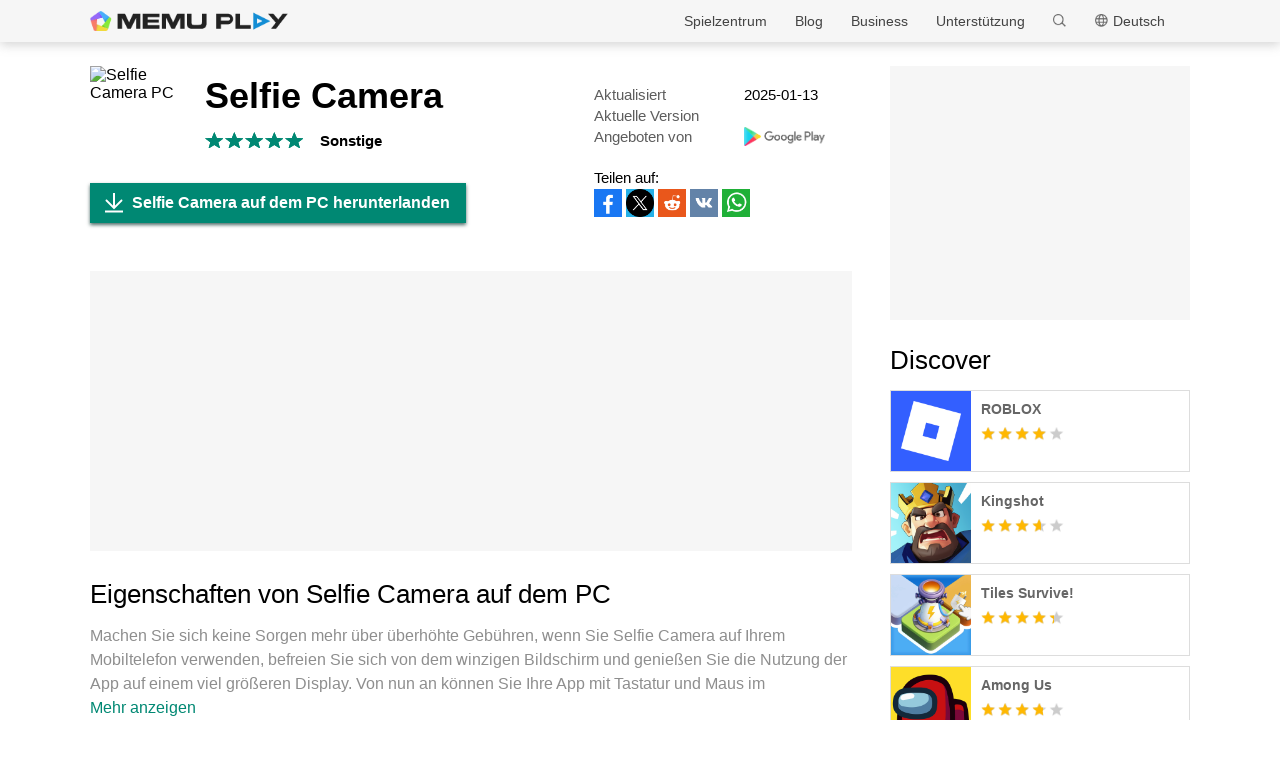

--- FILE ---
content_type: text/html; charset=utf-8
request_url: https://www.memuplay.com/de/how-to-play-com.asdf.selfiecamera-on-pc.html
body_size: 16327
content:
<!DOCTYPE html>
<html lang="de">
<head>
    <meta charset="UTF-8">
    <meta name="viewport" content="width=device-width, initial-scale=1.0, maximum-scale=1.0, user-scalable=0">
    <title>Selfie Camera auf PC herunterladen mit MEmu</title>
    <!--keyword-->
    <meta name="keywords" content="com.asdf.selfiecamera,spiele Selfie Camera am pc,Selfie Camera PC-Version"/>
    <!--description-->
    <meta name="description" content="Laden Sie Play Selfie Camera auf dem PC mit MEmu Android Emulator. Viel Spaß beim Spielen auf großmundieren. "/>
    <meta property="og:locale" content="de_DE" />
    <meta property="og:type" content="website">
    <meta property="og:title" content="Selfie Camera auf PC herunterladen mit MEmu" />
    <meta property="og:description" content="Laden Sie Play Selfie Camera auf dem PC mit MEmu Android Emulator. Viel Spaß beim Spielen auf großmundieren. " />
    <meta property="og:url" content="https://www.memuplay.com/de/how-to-use-com.asdf.selfiecamera-on-pc.html" />
    <meta property="og:site_name" content="Memu Android Emulator" />
    <meta property="og:image" content="" />

    <meta property="twitter:card" content="summary" />
    <meta property="twitter:site" content="@Microvirt">
    <meta property="twitter:title" content="Selfie Camera auf PC herunterladen mit MEmu" />
    <meta property="twitter:description" content="Laden Sie Play Selfie Camera auf dem PC mit MEmu Android Emulator. Viel Spaß beim Spielen auf großmundieren. " />
    <meta property="twitter:url" content="https://www.memuplay.com/de/how-to-use-com.asdf.selfiecamera-on-pc.html" />
    <meta property="twitter:image" content="" />

    <meta name="YahooSeeker" content="Index,Follow" />
    <meta name="Googlebot" content="Index,Follow" />
    <meta name="allow-search" content="Yes" />
    <meta name="robots" content="all, index, follow" />
    <link rel="canonical" href="https://www.memuplay.com/de/how-to-use-com.asdf.selfiecamera-on-pc.html"/>
    <link rel="icon" href="/home/Public/img/shortlogo.png" >
    <link rel="stylesheet" href="/home/Public/css/public.css">
    <link rel="stylesheet" href="/home/Public/css/swiper-3.4.2.min.css">
    <link rel="stylesheet" href="/home/Public/css/napps.css">
        <script>
        (function(doc,win){
            var docEl=doc.documentElement,
                resizeEvt='orientationchange' in window ? 'orientationchange' : 'resize',
                recalc=function(){
                    var clientWidth = docEl.clientWidth;
                    if(!clientWidth) return;
                    if(clientWidth<740){
                        docEl.style.fontSize=100* (clientWidth / 750) + 'px';
                    }else{
                        docEl.removeAttribute('style')
                    }
                };
            if (!doc.addEventListener) return;
            win.addEventListener(resizeEvt,recalc,false);
            doc.addEventListener('DOMContentLoaded',recalc,false);
        })(document,window)
    </script>
    <script type="application/ld+json">
        {
            "@context": "https://schema.org",
            "@type": "FAQPage",
            "mainEntity": [{
                "@type": "Question",
                "name": "Wie verwende ich Selfie Camera auf dem PC?",
                "acceptedAnswer": {
                    "@type": "Answer",
                    "text": "\u003cp\u003eUse Selfie Camera on PC by following steps:\u003c/p\u003e
    \u003cul\u003e
    \u003cli\u003eDownload MEmu, then install and launch it\u003c/li\u003e
    \u003cli\u003eLogin to Google Play Store, install the app\u003c/li\u003e
    \u003cli\u003eEnjoy using the app on PC with MEmu\u003c/li\u003e
    \u003c/ul\u003e"
                }
            }, {
                "@type": "Question",
                "name": "Was sind die Mindestsystemanforderungen, um Selfie Camera auf dem PC auszuführen?",
                "acceptedAnswer": {
                    "@type": "Answer",
                    "text": "\u003cul\u003e
    \u003cli\u003eIntel or AMD Processor\u003c/li\u003e
    \u003cli\u003eMicrosoft Windows 7 and above\u003c/li\u003e
    \u003cli\u003e2GB of memory\u003c/li\u003e
    \u003cli\u003e5GB of free disk space\u003c/li\u003e
    \u003cli\u003eHardware Virtualization Technology\u003c/li\u003e
    \u003c/ul\u003e"
                }
            }]
        }
    </script>
    <script type="application/ld+json">
        {
            "@context": "https://schema.org",
            "@type": "BreadcrumbList",
            "itemListElement": [{
                "@type": "ListItem",
                "position": 1,
                "name": "Startseite",
                "item": "https://www.memuplay.com/de/"
            }, {
                "@type": "ListItem",
                "position": 2,
                "name": "Spielzentrum",
                "item": "https://www.memuplay.com/de/games"
            }, {
                "@type": "ListItem",
                "position": 3,
                "name": "Sonstige",
                "item": "https://www.memuplay.com/de/category/others_others"
            }, {
                "@type": "ListItem",
                "position": 4,
                "name": "Selfie Camera",
                "item": "https://www.memuplay.com/de/how-to-use-com.asdf.selfiecamera-on-pc.html"
            }]
        }
    </script>
    <!-- Global site tag (gtag.js) - Google Analytics -->
    <script async src="https://www.googletagmanager.com/gtag/js?id=UA-75186244-1"></script>
    <script>
        window.dataLayer = window.dataLayer || [];
        function gtag(){dataLayer.push(arguments);}
        gtag('js', new Date());

        gtag('config', 'UA-75186244-1');
    </script>
    <script async src="https://securepubads.g.doubleclick.net/tag/js/gpt.js"></script>
        <script async src="https://pagead2.googlesyndication.com/pagead/js/adsbygoogle.js"></script></head>
<body>
                    <div class="header no-shot">
            <div class="app-background"></div>
            <div class="nav-con not-first light">            <div class="nav margin">
                <h1 class="nav-logo logo-en">
                    <a href="https://www.memuplay.com/de/" title="MEmu">MEmu</a>
                </h1>
                <div class="nav-list">
                    <div class="nav-list-icon">
                        Deutsch<i></i>
                        <ul class="more-language">
                            <li style="cursor: pointer;">
                                        <a href="https://www.memuplay.com/how-to-use-com.asdf.selfiecamera-on-pc.html" data-lang="en">English</a>
                                    </li><li style="cursor: pointer;">
                                        <a href="https://www.memuplay.com/ar/how-to-use-com.asdf.selfiecamera-on-pc.html" data-lang="ar">العَرَبِيَّة</a>
                                    </li><li style="cursor: pointer;">
                                        <a href="https://www.memuplay.com/fr/how-to-use-com.asdf.selfiecamera-on-pc.html" data-lang="fr">Français</a>
                                    </li><li style="cursor: pointer;">
                                        <a href="https://www.memuplay.com/it/how-to-use-com.asdf.selfiecamera-on-pc.html" data-lang="it">Italiano</a>
                                    </li>                        </ul>
                    </div>
                    <div class="nav-search">
                        <div class="input-con">
                            <input type="text" autofocus="autofocus">
                        </div>
                        <ul></ul>
                        <i></i>
                    </div>
                    <div class="nav-list-icon cate-hover">
                        <a href="https://www.memuplay.com/de/support.html" target="_blank" class="nav-list-link">Unterstützung</a>
                        <ul class="more-language">
                            <li><a href="https://www.memuplay.com/de/support.html?cate=50" title="Grundkenntnisse" target="_blank">Grundkenntnisse</a></li>
                            <li><a href="https://www.memuplay.com/de/support.html?cate=52" title="Leitfaden für Fortgeschrittene" target="_blank">Leitfaden für Fortgeschrittene</a></li>
                            <li><a href="https://www.memuplay.com/de/support.html?cate=54" title="Installation & Start" target="_blank">Installation & Start</a></li>
                            <li><a href="https://www.memuplay.com/de/support.html?cate=60" title="Grafik und Leistung" target="_blank">Grafik und Leistung</a></li>
                            <li><a href="https://www.memuplay.com/de/support.html?cate=63" title="Tutorials" target="_blank">Tutorials</a></li>
                            <li><a href="https://www.memuplay.com/de/support.html?cate=64" title="Ressourcen" target="_blank">Ressourcen</a></li>
                            <li><a href="https://www.memuplay.com/de/support.html?cate=66" title="Spiel-Führer" target="_blank">Spiel-Führer</a></li>
                        </ul>
                    </div>
                    <a href="https://www.memuplay.com/de/business" target="_blank" class="nav-list-link">Business</a>
                                            <div class="nav-list-icon cate-hover">
                            <a href="https://www.memuplay.com/blog/" target="_blank" class="nav-list-link">Blog</a>
                            <ul class="more-language">
                                <li><a href="https://www.memuplay.com/blog/de/category/app-reviews">App Bewertungen</a></li>
                                <li><a href="https://www.memuplay.com/blog/de/category/game-reviews">Spiel-Rezensionen</a></li>
                                <li><a href="https://www.memuplay.com/blog/de/category/game-guides">Spiel-Anleitungen</a></li>
                                <li><a href="https://www.memuplay.com/blog/de/category/game-news">Spiel-Nachrichten</a></li>
                                <li><a href="https://www.memuplay.com/blog/de/category/memu-latest">MEmu Aktuell</a></li>
                                <li><a href="https://www.memuplay.com/blog/de/category/release-notes">Hinweise zur Veröffentlichung</a></li>
                            </ul>
                        </div>                    <div class="nav-list-icon cate-hover">
                        <a href="https://www.memuplay.com/de/games" target="_blank" class="nav-list-link">Spielzentrum</a>
                        <ul class="more-language">
                            <li><a href="https://www.memuplay.com/de/category/Action">AKTION</a></li><li><a href="https://www.memuplay.com/de/category/Role_Playing">Rollenspiele</a></li><li><a href="https://www.memuplay.com/de/category/Strategy">Strategie</a></li><li><a href="https://www.memuplay.com/de/category/Casual">Gelegenheitsspiele</a></li><li><a href="https://www.memuplay.com/de/category/Simulation">SIMULATION</a></li><li><a href="https://www.memuplay.com/de/category/Adventure">Abenteuer</a></li><li><a href="https://www.memuplay.com/de/category/Racing">Rennsport</a></li><li><a href="https://www.memuplay.com/de/category/Card">Kartenspiele</a></li><li><a href="https://www.memuplay.com/de/category/Arcade">Spielhalle</a></li><li><a href="https://www.memuplay.com/de/category/Sports">Sportspiele</a></li><li><a href="https://www.memuplay.com/de/category/Puzzle">Gedächtnisspiele</a></li><li><a href="https://www.memuplay.com/de/category/Board">Brettspiele</a></li><li><a href="https://www.memuplay.com/de/category/Casino">Kasino</a></li><li><a href="https://www.memuplay.com/de/category/Music">Musik</a></li><li><a href="https://www.memuplay.com/de/category/Word">Worträtsel</a></li><li><a href="https://www.memuplay.com/de/category/Trivia">Quizspiele</a></li><li><a href="https://www.memuplay.com/de/category/Educational">Lernspiele</a></li><li><a href="https://www.memuplay.com/de/category/Pre-registration">VORREGISTRIERUNG</a></li>                        </ul>
                    </div>
                </div>
                <div class="memu">
                    <span class="bar1"></span>
                    <span class="bar2"></span>
                    <span class="bar3"></span>
                </div>
                <div class="fixed">
                    <div class="fixed-con">
                        <ul>
                            <li>
                                <a href="https://www.memuplay.com/de/games" target="_blank" class="nav-list-link">Spielzentrum</a>
                            </li>
                            <li>
                                                                    <a href="https://www.memuplay.com/blog/" target="_blank" class="nav-list-link">Blog</a>                            </li>
                            <li>
                                <a href="https://www.memuplay.com/de/business" target="_blank" class="nav-list-link">Business</a>
                            </li>
                            <li>
                                <a href="https://www.memuplay.com/de/support.html" target="_blank" class="nav-list-link">Unterstützung</a>
                            </li>
                        </ul>
                    </div>
                </div>
            </div>
        </div>
        <div class="margin">  
            <div class="app-header">
                <img src="https://dl.memuplay.com/new_market/img/com.asdf.selfiecamera.icon.2021-03-20-18-07-57.png" alt="Selfie Camera PC">
                <p>Selfie Camera auf dem PC herunterlanden</p>
                <div class="btn-con">
                    <a class="downloadMEmu downPC" href="https://www.memuplay.com/de/download.html" data-position="appurl_top_"><i></i>Herunterladen</a>
                                            <a class="downloadMEmu mobileBtn" href="https://m.memuplay.com/de/download-com.asdf.selfiecamera-apk.html"><i></i>Herunterladen</a>                </div>
            </div>
        </div>
        <div id="fixed-share">
        	        	<a class="icon-list facebook" href="https://www.facebook.com/sharer/sharer.php?u=https://www.memuplay.com/de/how-to-use-com.asdf.selfiecamera-on-pc.html" onClick="var appUrl = 'de_Selfie_Camera';gtag('event', 'facebook',{'event_category': 'share', 'event_label': 'share2_'+appUrl, 'value': 1});" target="_blank" rel="nofollow"></a>
        	<a class="icon-list twitter" href="http://twitter.com/share?text=Selfie Camera&url=https://www.memuplay.com/de/how-to-use-com.asdf.selfiecamera-on-pc.html" onClick="var appUrl = 'de_Selfie_Camera';gtag('event', 'twitter',{'event_category': 'share', 'event_label': 'share2_'+appUrl, 'value': 1});" target="_blank" rel="nofollow"></a>
        	<a class="icon-list reddit" href="https://www.reddit.com/submit?url=https://www.memuplay.com/de/how-to-use-com.asdf.selfiecamera-on-pc.html&title=Selfie Camera auf PC herunterladen mit MEmu" onClick="var appUrl = 'de_Selfie_Camera';gtag('event', 'reddit',{'event_category': 'share', 'event_label': 'share2_'+appUrl, 'value': 1});" target="_blank" rel="nofollow"></a>
            <a class="icon-list vkontakte" href="https://vk.com/share.php?url=https://www.memuplay.com/de/how-to-use-com.asdf.selfiecamera-on-pc.html&title=Selfie Camera auf PC herunterladen mit MEmu" onClick="var appUrl = 'de_Selfie_Camera';gtag('event', 'vkontakte',{'event_category': 'share', 'event_label': 'share2_'+appUrl, 'value': 1});" target="_blank" rel="nofollow"></a>
            <a class="icon-list whatsapp" href="https://api.whatsapp.com/send?text=Selfie Camera auf PC herunterladen mit MEmu https://www.memuplay.com/de/how-to-use-com.asdf.selfiecamera-on-pc.html" onClick="var appUrl = 'de_Selfie_Camera';gtag('event', 'whatsapp',{'event_category': 'share', 'event_label': 'share2_'+appUrl, 'value': 1});" target="_blank" rel="nofollow"></a>
        </div>
    </div>
	<div class="margin clearfix">
		<div class="content-l">
                            <div class="game-info-con no-shot">                <div class="info-top clearfix">
                    <img class="info-icon" src="https://dl.memuplay.com/new_market/img/com.asdf.selfiecamera.icon.2021-03-20-18-07-57.png" alt="Selfie Camera PC">
                	<div class="info-name">
                		<p>Selfie Camera</p>
                        <div class="info-rating">
                        	<p class="r">
                        		<span>
                                        <i></i>
                                                                			</span><span>
                                        <i></i>
                                                                			</span><span>
                                        <i></i>
                                                                			</span><span>
                                        <i></i>
                                                                			</span><span>
                                        <i></i>
                                                                			</span>                        	</p>
                            <div class="info-category">
                                <a href="https://www.memuplay.com/de/category/others_others">Sonstige</a>
                            </div>
                            <div class="info-vendor">
                                <a href="https://www.memuplay.com/de/developer/"></a>
                            </div>
                        </div>
                	</div>
                    <ul class="info-infoList">
                    	<li>
                    		<p class="info-t">Aktualisiert</p>
                    		<p class="info-a"><time datetime="2025-01-13">2025-01-13</time></p>
                    	</li>
                    	<li>
                    		<p class="info-t">Aktuelle Version</p>
                    		<p class="info-a"></p>
                    	</li>
                    	<li>
                    		<p class="info-t">Angeboten von</p>
                    		<p class="info-a"><a rel="nofollow" href="https://play.google.com/store/apps/details?id=com.asdf.selfiecamera" target="_blank">
                                                            <img src="/home/Public/img/gp_logo_dark.png" height="14" alt="Selfie Camera PC">                            </a></p>
                    	</li>
                    </ul>
                </div>
                <div class="info-btn clearfix">
                	<a class="downloadMEmu downPC" href="https://www.memuplay.com/de/download.html" data-position="appurl_main_" ><i></i>Selfie Camera auf dem PC herunterlanden</a>
                	                	    <a class="downloadMEmu mobileBtn" href="https://m.memuplay.com/de/download-com.asdf.selfiecamera-apk.html"><i></i>Herunterladen</a>                    <div id="share">
                		<span>Teilen auf:</span>
                                        		<a class="icon-list facebook" href="https://www.facebook.com/sharer/sharer.php?u=https://www.memuplay.com/de/how-to-use-com.asdf.selfiecamera-on-pc.html" onClick="var appUrl = 'de_Selfie_Camera';gtag('event', 'facebook',{'event_category': 'share', 'event_label': 'share_'+appUrl, 'value': 1});" target="_blank" rel="nofollow"></a>
                		<a class="icon-list twitter" href="http://twitter.com/share?text=Selfie Camera&url=https://www.memuplay.com/de/how-to-use-com.asdf.selfiecamera-on-pc.html" onClick="var appUrl = 'de_Selfie_Camera';gtag('event', 'twitter',{'event_category': 'share', 'event_label': 'share_'+appUrl, 'value': 1});" target="_blank" rel="nofollow"></a>
                		<a class="icon-list reddit" href="https://www.reddit.com/submit?url=https://www.memuplay.com/de/how-to-use-com.asdf.selfiecamera-on-pc.html&title=Selfie Camera auf PC herunterladen mit MEmu" onClick="var appUrl = 'de_Selfie_Camera';gtag('event', 'reddit',{'event_category': 'share', 'event_label': 'share_'+appUrl, 'value': 1});" target="_blank" rel="nofollow"></a>
                        <a class="icon-list vkontakte" href="https://vk.com/share.php?url=https://www.memuplay.com/de/how-to-use-com.asdf.selfiecamera-on-pc.html&title=Selfie Camera auf PC herunterladen mit MEmu" onClick="var appUrl = 'de_Selfie_Camera';gtag('event', 'vkontakte',{'event_category': 'share', 'event_label': 'share_'+appUrl, 'value': 1});" target="_blank" rel="nofollow"></a>
                        <a class="icon-list whatsapp" href="https://api.whatsapp.com/send?text=Selfie Camera auf PC herunterladen mit MEmu https://www.memuplay.com/de/how-to-use-com.asdf.selfiecamera-on-pc.html" onClick="var appUrl = 'de_Selfie_Camera';gtag('event', 'whatsapp',{'event_category': 'share', 'event_label': 'share_'+appUrl, 'value': 1});" target="_blank" rel="nofollow"></a>
                	</div>
                </div>
            </div>
            <div class="ad-container" style="text-align: center;">
                    <div class="ad-content">
                        <!-- NewDetails-Top -->
                        <ins class="adsbygoogle"
                            style="display:block"
                            data-ad-client="ca-pub-4201334306964693"
                            data-ad-slot="1157140593"
                            data-ad-format="auto"
                            data-full-width-responsive="true"></ins>
                        <script>
                             (adsbygoogle = window.adsbygoogle || []).push({});
                        </script>
                    </div>
                </div>            <div class="info-item">
				<h3>Eigenschaften von Selfie Camera auf dem PC</h3>
                <p class="info-item-desc MEmu_desc">
                                            Machen Sie sich keine Sorgen mehr über überhöhte Gebühren, wenn Sie Selfie Camera auf Ihrem Mobiltelefon verwenden, befreien Sie sich von dem winzigen Bildschirm und genießen Sie die Nutzung der App auf einem viel größeren Display. Von nun an können Sie Ihre App mit Tastatur und Maus im Vollbildmodus nutzen. MEmu bietet Ihnen all die überraschenden Funktionen, die Sie erwartet haben: schnelle Installation und einfache Einrichtung, intuitive Steuerung, keine Einschränkungen mehr durch Batterie, mobile Daten und störende Anrufe. Der brandneue MEmu 9 ist die beste Wahl für die Nutzung von Selfie Camera auf Ihrem Computer. Mit unserer Absorption kodiert, ermöglicht der Multi-Instanz-Manager die Eröffnung von 2 oder mehr Konten zur gleichen Zeit. Und das Wichtigste, unsere exklusive Emulations-Engine kann das volle Potenzial Ihres PCs freisetzen und alles reibungslos und angenehm gestalten.                </p>
				<div class="info-item-btn clearfix">
					<p>Mehr anzeigen</p>
					<i></i>
				</div>
			</div>
			<div class="info-item">
				<h3>Bilder & Videos von Selfie Camera auf dem PC</h3>
				<p class="info-item-desc">Laden Sie Play Selfie Camera auf dem PC mit MEmu Android Emulator. Viel Spaß beim Spielen auf großmundieren. </p>
				<div class="shot-pan swiper-container">
                    <div class="swiper-wrapper">
						                                            </div>
                    <div class="swiper-button-prev sc-btn-prev"></div>
                    <div class="swiper-button-next sc-btn-next"></div>
                </div>
			</div>
			<div class="info-item" style="border-bottom: 1px solid #cfcfcf;padding-bottom: 18px;">
                                    <h3>App-Informationen</h3>				<p class="info-item-desc MEmu_desc"></p>
                <div class="info-item-btn clearfix">
                	<p>Mehr anzeigen</p>
                	<i></i>
                </div>
			</div>
			<div class="memu-item">
				<h3>So installierst du Selfie Camera auf dem PC</h3>
                <ul class="memu-item-note clearfix">
                    <li>
                        <div class="note-con clearfix">
                            <div class="note-icon">
                                <img class="lazy-load" data-original="/home/Public/img/nusernote1.png" src="" alt="Selfie Camera PC">
                            </div>
                            <p class="memu-item-desc">1. Laden das MEmu-Installationsprogramm herunter und beenden die Installation</p>
                        </div>
                    </li>
                    <li>
                        <div class="note-con clearfix">
                            <div class="note-icon">
                                <img class="lazy-load" data-original="/home/Public/img/nusernote2.png" src="" alt="Selfie Camera PC">
                            </div>
                            <p class="memu-item-desc">2. MEmu starten und Google Play auf der Homepage öffnen</p>
                        </div>
                    </li>
                    <li>
                        <div class="note-con clearfix">
                            <div class="note-icon">
                                <img class="lazy-load" data-original="/home/Public/img/nusernote3.png" src="" alt="Selfie Camera PC">
                            </div>
                            <p class="memu-item-desc">3. Suchen Selfie Camera in Google Play</p>
                        </div>
                    </li>
                    <li>
                        <div class="note-con clearfix">
                            <div class="note-icon">
                                <img src="https://dl.memuplay.com/new_market/img/com.asdf.selfiecamera.icon.2021-03-20-18-07-57.png" alt="Selfie Camera PC">
                                <span>Install</span>
                            </div>
                            <p class="memu-item-desc">4. Herunterladen und Installieren Selfie Camera</p>
                        </div>
                    </li>
                    <li>
                        <div class="note-con clearfix">
                            <div class="note-icon">
                                <img src="https://dl.memuplay.com/new_market/img/com.asdf.selfiecamera.icon.2021-03-20-18-07-57.png" alt="Selfie Camera PC">
                                <i></i>
                            </div>
                            <p class="memu-item-desc">5. Klicken nach Abschluss der Installation auf das Symbol, um es zu starten</p>
                        </div>
                    </li>
                    <li>
                        <div class="note-con clearfix">
                            <div class="note-icon">
                                <img class="lazy-load" data-original="/home/Public/img/nusernote6.png" src="" alt="Selfie Camera PC">
                                <div class="ext">
                                    <img src="" alt="Selfie Camera PC">
                                    <img class="cover" src="" alt="Selfie Camera PC">
                                </div>
                            </div>
                                                            <p class="memu-item-desc">6. Verwenden Sie MEmu, um Selfie Camera auf Ihrem PC zu nutzen</p>                        </div>
                    </li>
                </ul>
			</div>
			<div class="memu-item">
				<h3>Warum MEmu für Selfie Camera nutzen</h3>
                                    <p class="memu-item-desc">MEmu Play ist aktuell der beste kostenlose Android-Emulator und bietet 50 Millionen Nutzern ein überragendes Android-App-Erlebnis. Dank der Virtualisierungstechnologie von MEmu können Sie Tausende von Android-Apps problemlos auf Ihrem Computer nutzen, selbst solche mit hohen Grafikanforderungen.</p>				<ul class="memu-item-gd clearfix">
					<li>
						<div class="advantage1">
							<p>BGrößeres Bild mit besserer Grafik; Keine unterbrechungen, keine sorgen um Akku</p>
						</div>
					</li>
					<li>
						<div class="advantage2">
							<p>Komplette Tastenbelegung unterstützt mit Maus und Tastatur oder Controller </p>
						</div>
					</li>
					<li>
						<div class="advantage3">
							<p>Mit dem „Multi-Instance-Manager“ können Sie mehrere Spielkonten oder Spiele gleichzeitig auf einem PC ausführen.</p>
						</div>
					</li>
				</ul>
			</div>
			<div class="memu-item">
                                    <h3>Bereit es zu benutzen?</h3>			</div>
			<div class="info-btn clearfix">
				<a class="downloadMEmu downPC" href="https://www.memuplay.com/de/download.html" data-position="appurl_bottom_" ><i></i>Selfie Camera auf dem PC herunterlanden</a>
                                    <a class="downloadMEmu mobileBtn" href="https://m.memuplay.com/de/download-com.asdf.selfiecamera-apk.html"><i></i>Herunterladen</a>            </div>
            <div class="ad-container" style="text-align: center;border: none;margin: 0;">
                    <div>
                        <!-- NewDetail-Middle -->
                        <ins class="adsbygoogle"
                             style="display:block"
                             data-ad-client="ca-pub-4201334306964693"
                             data-ad-slot="2977654347"
                             data-ad-format="auto"></ins>
                        <script>
                             (adsbygoogle = window.adsbygoogle || []).push({});
                        </script>
                    </div>
                </div>            <div class="recommend-item">
                            	<div class="recommend-item-top">
            		<h3>Andere Spiele von </h3>
            	</div>
            	<div class="recommend-list vendor_app">
                    <ul class="swiper-wrapper">
                        <li class="swiper-slide">
                                <a href="https://www.memuplay.com/de/how-to-play-astro-bot-on-pc.html" class="game-desc">
                                    <div class="li-icon">
                                        <img class="lazy-load" data-original="https://dl.memuplay.com/new_market/img/com.astro.bot.icon.2024-08-20-00-11-34.png" src="" alt="Astro Bot PC">
                                    </div>
                                    <div class="name-rating">
                                        <p class="game-name">Astro Bot</p>
                                        <div class="rating list-rating clearfix">
                                            <p class="r">
                                                <span>
                                                        <i></i>
                                                                                                        	</span><span>
                                                        <i></i>
                                                                                                        	</span><span>
                                                        <i></i>
                                                                                                        	</span><span>
                                                        <i></i>
                                                                                                        	</span><span>
                                                        <i></i>
                                                                                                        	</span>                                            </p>
                                        </div>
                                    </div>
                                </a>
                            </li><li class="swiper-slide">
                                <a href="https://www.memuplay.com/de/how-to-play-clem-on-pc.html" class="game-desc">
                                    <div class="li-icon">
                                        <img class="lazy-load" data-original="https://dl.memuplay.com/new_market/img/com.clem.icon.2024-05-15-13-50-49.png" src="" alt="CLeM PC">
                                    </div>
                                    <div class="name-rating">
                                        <p class="game-name">CLeM</p>
                                        <div class="rating list-rating clearfix">
                                            <p class="r">
                                                <span>
                                                        <i></i>
                                                                                                        	</span><span>
                                                        <i></i>
                                                                                                        	</span><span>
                                                        <i></i>
                                                                                                        	</span><span>
                                                        <i></i>
                                                                                                        	</span><span>
                                                        <i></i>
                                                                                                        	</span>                                            </p>
                                        </div>
                                    </div>
                                </a>
                            </li><li class="swiper-slide">
                                <a href="https://www.memuplay.com/de/how-to-play-inzoi-on-pc.html" class="game-desc">
                                    <div class="li-icon">
                                        <img class="lazy-load" data-original="https://dl.memuplay.com/new_market/img/com.krafton.inzoi.icon.2024-03-15-02-50-25.png" src="" alt="inZOI PC">
                                    </div>
                                    <div class="name-rating">
                                        <p class="game-name">inZOI</p>
                                        <div class="rating list-rating clearfix">
                                            <p class="r">
                                                <span>
                                                        <i></i>
                                                                                                        	</span><span>
                                                        <i></i>
                                                                                                        	</span><span>
                                                        <i></i>
                                                                                                        	</span><span>
                                                        <i></i>
                                                                                                        	</span><span>
                                                                                                                    <i style="width: 20%"></i>                                                	</span>                                            </p>
                                        </div>
                                    </div>
                                </a>
                            </li><li class="swiper-slide">
                                <a href="https://www.memuplay.com/de/how-to-play-com.netease.projectm-on-pc.html" class="game-desc">
                                    <div class="li-icon">
                                        <img class="lazy-load" data-original="https://dl.memuplay.com/new_market/img/com.netease.projectm.icon.2024-03-05-15-15-33.png" src="" alt="Ananta (Project Mugen) PC">
                                    </div>
                                    <div class="name-rating">
                                        <p class="game-name">Ananta (Project Mugen)</p>
                                        <div class="rating list-rating clearfix">
                                            <p class="r">
                                                <span>
                                                        <i></i>
                                                                                                        	</span><span>
                                                        <i></i>
                                                                                                        	</span><span>
                                                        <i></i>
                                                                                                        	</span><span>
                                                        <i></i>
                                                                                                        	</span><span>
                                                                                                                    <i style="width: 10%"></i>                                                	</span>                                            </p>
                                        </div>
                                    </div>
                                </a>
                            </li><li class="swiper-slide">
                                <a href="https://www.memuplay.com/de/how-to-play-infinity-nikki-on-pc.html" class="game-desc">
                                    <div class="li-icon">
                                        <img class="lazy-load" data-original="https://dl.memuplay.com/new_market/img/com.papergames.infinite.icon.2024-08-08-00-07-56.png" src="" alt="Infinity Nikki PC">
                                    </div>
                                    <div class="name-rating">
                                        <p class="game-name">Infinity Nikki</p>
                                        <div class="rating list-rating clearfix">
                                            <p class="r">
                                                <span>
                                                        <i></i>
                                                                                                        	</span><span>
                                                        <i></i>
                                                                                                        	</span><span>
                                                        <i></i>
                                                                                                        	</span><span>
                                                        <i></i>
                                                                                                        	</span><span>
                                                        <i></i>
                                                                                                        	</span>                                            </p>
                                        </div>
                                    </div>
                                </a>
                            </li><li class="swiper-slide">
                                <a href="https://www.memuplay.com/de/how-to-play-tiny-glade-on-pc.html" class="game-desc">
                                    <div class="li-icon">
                                        <img class="lazy-load" data-original="https://dl.memuplay.com/new_market/img/com.pouncelight.tinyglade.icon.2024-05-21-01-16-13.png" src="" alt="Tiny Glade PC">
                                    </div>
                                    <div class="name-rating">
                                        <p class="game-name">Tiny Glade</p>
                                        <div class="rating list-rating clearfix">
                                            <p class="r">
                                                <span>
                                                        <i></i>
                                                                                                        	</span><span>
                                                        <i></i>
                                                                                                        	</span><span>
                                                        <i></i>
                                                                                                        	</span><span>
                                                        <i></i>
                                                                                                        	</span><span>
                                                        <i></i>
                                                                                                        	</span>                                            </p>
                                        </div>
                                    </div>
                                </a>
                            </li><li class="swiper-slide">
                                <a href="https://www.memuplay.com/de/how-to-play-com.nutsplay.ww2gg.us-on-pc.html" class="game-desc">
                                    <div class="li-icon">
                                        <img class="lazy-load" data-original="https://dl.memuplay.com/new_market/img/com.nutsplay.ww2gg.us.icon.2022-12-01-14-28-20.png" src="" alt="War of Warship II PC">
                                    </div>
                                    <div class="name-rating">
                                        <p class="game-name">War of Warship II</p>
                                        <div class="rating list-rating clearfix">
                                            <p class="r">
                                                <span>
                                                        <i></i>
                                                                                                        	</span><span>
                                                        <i></i>
                                                                                                        	</span><span>
                                                        <i></i>
                                                                                                        	</span><span>
                                                        <i></i>
                                                                                                        	</span><span>
                                                        <i></i>
                                                                                                        	</span>                                            </p>
                                        </div>
                                    </div>
                                </a>
                            </li><li class="swiper-slide">
                                <a href="https://www.memuplay.com/de/how-to-use-org.catty.beauty.camera-on-pc.html" class="game-desc">
                                    <div class="li-icon">
                                        <img class="lazy-load" data-original="https://dl.memuplay.com/new_market/img/org.catty.beauty.camera.icon.2022-12-01-14-28-20.png" src="" alt="Catty Beauty Camera PC">
                                    </div>
                                    <div class="name-rating">
                                        <p class="game-name">Catty Beauty Camera</p>
                                        <div class="rating list-rating clearfix">
                                            <p class="r">
                                                <span>
                                                        <i></i>
                                                                                                        	</span><span>
                                                        <i></i>
                                                                                                        	</span><span>
                                                        <i></i>
                                                                                                        	</span><span>
                                                                                                                    <i style="width: 50%"></i>                                                	</span><span>
                                                                                                        	</span>                                            </p>
                                        </div>
                                    </div>
                                </a>
                            </li><li class="swiper-slide">
                                <a href="https://www.memuplay.com/de/how-to-use-com.missing.bea.camera-on-pc.html" class="game-desc">
                                    <div class="li-icon">
                                        <img class="lazy-load" data-original="https://dl.memuplay.com/new_market/img/com.missing.bea.camera.icon.2022-12-01-14-28-20.png" src="" alt="Beauty Camera PC">
                                    </div>
                                    <div class="name-rating">
                                        <p class="game-name">Beauty Camera</p>
                                        <div class="rating list-rating clearfix">
                                            <p class="r">
                                                <span>
                                                        <i></i>
                                                                                                        	</span><span>
                                                        <i></i>
                                                                                                        	</span><span>
                                                        <i></i>
                                                                                                        	</span><span>
                                                                                                                    <i style="width: 50%"></i>                                                	</span><span>
                                                                                                        	</span>                                            </p>
                                        </div>
                                    </div>
                                </a>
                            </li>                    </ul>
                    <div class="swiper-button-prev vendor-btn-prev"></div>
                    <div class="swiper-button-next vendor-btn-next"></div>
            	</div>
            </div>
            <div class="recommend-item">
            	<div class="recommend-item-top">
            		<h3>Ähnliche apps Selfie Camera</h3>
            	</div>
            	<div class="recommend-list similar_app">
                    <ul class="swiper-wrapper">
                        <li class="swiper-slide">
                                <a href="https://www.memuplay.com/de/how-to-use-com.shutterhd.camera-on-pc.html" class="game-desc">
                                    <div class="li-icon">
                                        <img class="lazy-load" data-original="https://dl.memuplay.com/new_market/img/com.shutterhd.camera.icon.2021-03-25-19-31-36.png" src="" alt="Shutter HD Camera PC">
                                    </div>
                                    <div class="name-rating">
                                        <p class="game-name">Shutter HD Camera</p>
                                        <div class="rating list-rating clearfix">
                                            <p class="r">
                                                <span>
                                                        <i></i>
                                                                                                        	</span><span>
                                                        <i></i>
                                                                                                        	</span><span>
                                                        <i></i>
                                                                                                        	</span><span>
                                                        <i></i>
                                                                                                        	</span><span>
                                                        <i></i>
                                                                                                        	</span>                                            </p>
                                        </div>
                                    </div>
                                </a>
                            </li><li class="swiper-slide">
                                <a href="https://www.memuplay.com/de/how-to-use-com.tencent.ash.echoes-on-pc.html" class="game-desc">
                                    <div class="li-icon">
                                        <img class="lazy-load" data-original="https://dl.memuplay.com/new_market/img/com.tencent.ash.echoes.icon.2024-04-17-14-46-18.png" src="" alt="Ash Echoes PC">
                                    </div>
                                    <div class="name-rating">
                                        <p class="game-name">Ash Echoes</p>
                                        <div class="rating list-rating clearfix">
                                            <p class="r">
                                                <span>
                                                        <i></i>
                                                                                                        	</span><span>
                                                        <i></i>
                                                                                                        	</span><span>
                                                        <i></i>
                                                                                                        	</span><span>
                                                        <i></i>
                                                                                                        	</span><span>
                                                                                                                    <i style="width: 10%"></i>                                                	</span>                                            </p>
                                        </div>
                                    </div>
                                </a>
                            </li><li class="swiper-slide">
                                <a href="https://www.memuplay.com/de/how-to-use-com.netmarble.btsdream-on-pc.html" class="game-desc">
                                    <div class="li-icon">
                                        <img class="lazy-load" data-original="https://dl.memuplay.com/new_market/img/com.netmarble.btsdream.icon.2024-02-16-13-24-55.png" src="" alt="BTS Dream: TinyTAN House PC">
                                    </div>
                                    <div class="name-rating">
                                        <p class="game-name">BTS Dream: TinyTAN House</p>
                                        <div class="rating list-rating clearfix">
                                            <p class="r">
                                                <span>
                                                        <i></i>
                                                                                                        	</span><span>
                                                        <i></i>
                                                                                                        	</span><span>
                                                        <i></i>
                                                                                                        	</span><span>
                                                        <i></i>
                                                                                                        	</span><span>
                                                                                                                    <i style="width: 30%"></i>                                                	</span>                                            </p>
                                        </div>
                                    </div>
                                </a>
                            </li><li class="swiper-slide">
                                <a href="https://www.memuplay.com/de/how-to-use-com.riotgames.valorant-on-pc.html" class="game-desc">
                                    <div class="li-icon">
                                        <img class="lazy-load" data-original="https://dl.memuplay.com/new_market/img/com.riotgames.valorant.icon.2023-04-25-17-02-33.png" src="" alt="VALORANT Mobile PC">
                                    </div>
                                    <div class="name-rating">
                                        <p class="game-name">VALORANT Mobile</p>
                                        <div class="rating list-rating clearfix">
                                            <p class="r">
                                                <span>
                                                        <i></i>
                                                                                                        	</span><span>
                                                        <i></i>
                                                                                                        	</span><span>
                                                        <i></i>
                                                                                                        	</span><span>
                                                                                                                    <i style="width: 50%"></i>                                                	</span><span>
                                                                                                        	</span>                                            </p>
                                        </div>
                                    </div>
                                </a>
                            </li><li class="swiper-slide">
                                <a href="https://www.memuplay.com/de/how-to-use-com.gft.thetrilogy-on-pc.html" class="game-desc">
                                    <div class="li-icon">
                                        <img class="lazy-load" data-original="https://dl.memuplay.com/new_market/img/com.gft.thetrilogy.icon.2024-03-05-02-56-30.png" src="" alt="Grand Theft Auto: The Trilogy - The Definitive Edition PC">
                                    </div>
                                    <div class="name-rating">
                                        <p class="game-name">Grand Theft Auto: The Trilogy - The Definitive Edition</p>
                                        <div class="rating list-rating clearfix">
                                            <p class="r">
                                                <span>
                                                        <i></i>
                                                                                                        	</span><span>
                                                        <i></i>
                                                                                                        	</span><span>
                                                        <i></i>
                                                                                                        	</span><span>
                                                                                                                    <i style="width: 80%"></i>                                                	</span><span>
                                                                                                        	</span>                                            </p>
                                        </div>
                                    </div>
                                </a>
                            </li><li class="swiper-slide">
                                <a href="https://www.memuplay.com/de/how-to-use-com.tmzz.yavob-on-pc.html" class="game-desc">
                                    <div class="li-icon">
                                        <img class="lazy-load" data-original="https://dl.memuplay.com/new_market/img/com.tmzz.yavob.icon.2021-03-22-17-41-06.png" src="" alt="Enjoy Camera PC">
                                    </div>
                                    <div class="name-rating">
                                        <p class="game-name">Enjoy Camera</p>
                                        <div class="rating list-rating clearfix">
                                            <p class="r">
                                                <span>
                                                        <i></i>
                                                                                                        	</span><span>
                                                        <i></i>
                                                                                                        	</span><span>
                                                        <i></i>
                                                                                                        	</span><span>
                                                        <i></i>
                                                                                                        	</span><span>
                                                        <i></i>
                                                                                                        	</span>                                            </p>
                                        </div>
                                    </div>
                                </a>
                            </li><li class="swiper-slide">
                                <a href="https://www.memuplay.com/de/how-to-use-cricketlive.sportstv.matches-on-pc.html" class="game-desc">
                                    <div class="li-icon">
                                        <img class="lazy-load" data-original="https://dl.memuplay.com/new_market/img/com.asmazakir.ptv.sports.live.icon.2019-06-11-15-34-24.png" src="" alt="Live PTV Sports : Watch PTV Sports Live Streaming PC">
                                    </div>
                                    <div class="name-rating">
                                        <p class="game-name">Live PTV Sports : Watch PTV Sports Live Streaming</p>
                                        <div class="rating list-rating clearfix">
                                            <p class="r">
                                                <span>
                                                        <i></i>
                                                                                                        	</span><span>
                                                        <i></i>
                                                                                                        	</span><span>
                                                        <i></i>
                                                                                                        	</span><span>
                                                        <i></i>
                                                                                                        	</span><span>
                                                        <i></i>
                                                                                                        	</span>                                            </p>
                                        </div>
                                    </div>
                                </a>
                            </li><li class="swiper-slide">
                                <a href="https://www.memuplay.com/de/how-to-use-com.forgettable.running-on-pc.html" class="game-desc">
                                    <div class="li-icon">
                                        <img class="lazy-load" data-original="https://dl.memuplay.com/new_market/img/com.forgettable.running.icon.2021-03-22-17-45-57.png" src="" alt="Version-Camera PC">
                                    </div>
                                    <div class="name-rating">
                                        <p class="game-name">Version-Camera</p>
                                        <div class="rating list-rating clearfix">
                                            <p class="r">
                                                <span>
                                                        <i></i>
                                                                                                        	</span><span>
                                                        <i></i>
                                                                                                        	</span><span>
                                                        <i></i>
                                                                                                        	</span><span>
                                                        <i></i>
                                                                                                        	</span><span>
                                                        <i></i>
                                                                                                        	</span>                                            </p>
                                        </div>
                                    </div>
                                </a>
                            </li><li class="swiper-slide">
                                <a href="https://www.memuplay.com/de/how-to-use-tean.tamusgeneralpro-on-pc.html" class="game-desc">
                                    <div class="li-icon">
                                        <img class="lazy-load" data-original="https://dl.memuplay.com/new_market/img/tean.tamusgeneralpro.icon.2021-03-12-17-47-34.png" src="" alt="Likes und Follower Instagram PC">
                                    </div>
                                    <div class="name-rating">
                                        <p class="game-name">Likes und Follower Instagram</p>
                                        <div class="rating list-rating clearfix">
                                            <p class="r">
                                                <span>
                                                        <i></i>
                                                                                                        	</span><span>
                                                        <i></i>
                                                                                                        	</span><span>
                                                        <i></i>
                                                                                                        	</span><span>
                                                        <i></i>
                                                                                                        	</span><span>
                                                        <i></i>
                                                                                                        	</span>                                            </p>
                                        </div>
                                    </div>
                                </a>
                            </li>                    </ul>
                    <div class="swiper-button-prev similar-btn-prev"></div>
                    <div class="swiper-button-next similar-btn-next"></div>
            	</div>
            </div>
            <div class="recommend-item">
            	<div class="recommend-item-top">
            		<h3>Heiße Themen</h3>
            	</div>
            	<div class="recommend-list topic_blog">
                    <ul class="swiper-wrapper">
                                            </ul>
                    <div class="swiper-button-prev blog-btn-prev"></div>
                    <div class="swiper-button-next blog-btn-next"></div>
            	</div>
            </div>
            <div class="recommend-item">
            	<div class="recommend-item-top">
            		<h3>Selfie Camera - FAQs</h3>
            	</div>
            	<div class="recommend-list app_faq">
                    <ul class="faq-list">
                        <li class="faq-item">
                            <div class="faq-q">Wie verwende ich Selfie Camera auf dem PC?</div>
                            <div class="faq-a">
                                <p>Use Selfie Camera on PC by following steps:</p>
    <ul>
    <li>Download MEmu, then install and launch it</li>
    <li>Login to Google Play Store, install the app</li>
    <li>Enjoy using the app on PC with MEmu</li>
    </ul>                            </div>
                        </li>
                        <li class="faq-item">
                            <div class="faq-q">Was sind die Mindestsystemanforderungen, um Selfie Camera auf dem PC auszuführen?</div>
                            <div class="faq-a">
                                <ul>
    <li>Intel or AMD Processor</li>
    <li>Microsoft Windows 7 and above</li>
    <li>2GB of memory</li>
    <li>5GB of free disk space</li>
    <li>Hardware Virtualization Technology</li>
    </ul>                            </div>
                        </li>
                    </ul>
            	</div>
            </div>
		</div>
		<div class="content-r">
                        <div class="ad-container">
                <div class="ad-content">
                    <!-- NewDetail-Right -->
                    <ins class="adsbygoogle"
                         style="display:inline-block;width:300px;height:250px"
                         data-ad-client="ca-pub-4201334306964693"
                         data-ad-slot="4646656591"></ins>
                    <script>
                         (adsbygoogle = window.adsbygoogle || []).push({});
                    </script>
                </div>
            </div>			<div class="recommend-item">
				<div class="recommend-item-top">
					<h3>Discover</h3>
				</div>
				<div class="recommend-list feature_app">
                    <ul class="swiper-wrapper">
                        <li class="swiper-slide">
                                <a href="https://www.memuplay.com/de/how-to-play-Roblox-on-pc.html" class="game-desc">
                                    <div class="li-icon">
                                        <img class="swiper-lazy" data-src="https://dl.memuplay.com/new_market/img/com.roblox.client.icon.2025-04-18-11-10-45.png" alt="ROBLOX PC">
                                    </div>
                                    <div class="name-rating">
                                        <p class="game-name">ROBLOX</p>
                                        <div class="rating list-rating clearfix">
                                            <p class="r">
                                                <span>
                                                        <i></i>
                                                                                                        	</span><span>
                                                        <i></i>
                                                                                                        	</span><span>
                                                        <i></i>
                                                                                                        	</span><span>
                                                        <i></i>
                                                                                                        	</span><span>
                                                                                                                    <i style="width: 00%"></i>                                                	</span>                                            </p>
                                        </div>
                                    </div>
                                </a>
                            </li><li class="swiper-slide">
                                <a href="https://www.memuplay.com/de/how-to-play-kingshot-on-pc.html" class="game-desc">
                                    <div class="li-icon">
                                        <img class="swiper-lazy" data-src="https://dl.memuplay.com/new_market/img/com.run.tower.defense.icon.2025-03-22-23-16-55.png" alt="Kingshot PC">
                                    </div>
                                    <div class="name-rating">
                                        <p class="game-name">Kingshot</p>
                                        <div class="rating list-rating clearfix">
                                            <p class="r">
                                                <span>
                                                        <i></i>
                                                                                                        	</span><span>
                                                        <i></i>
                                                                                                        	</span><span>
                                                        <i></i>
                                                                                                        	</span><span>
                                                                                                                    <i style="width: 60%"></i>                                                	</span><span>
                                                                                                        	</span>                                            </p>
                                        </div>
                                    </div>
                                </a>
                            </li><li class="swiper-slide">
                                <a href="https://www.memuplay.com/de/how-to-play-tiles-survive-on-pc.html" class="game-desc">
                                    <div class="li-icon">
                                        <img class="swiper-lazy" data-src="https://dl.memuplay.com/new_market/img/com.funplus.ts.global.icon.2025-08-08-22-55-44.png" alt="Tiles Survive! PC">
                                    </div>
                                    <div class="name-rating">
                                        <p class="game-name">Tiles Survive!</p>
                                        <div class="rating list-rating clearfix">
                                            <p class="r">
                                                <span>
                                                        <i></i>
                                                                                                        	</span><span>
                                                        <i></i>
                                                                                                        	</span><span>
                                                        <i></i>
                                                                                                        	</span><span>
                                                        <i></i>
                                                                                                        	</span><span>
                                                                                                                    <i style="width: 30%"></i>                                                	</span>                                            </p>
                                        </div>
                                    </div>
                                </a>
                            </li><li class="swiper-slide">
                                <a href="https://www.memuplay.com/de/how-to-play-Among-Us-on-pc.html" class="game-desc">
                                    <div class="li-icon">
                                        <img class="swiper-lazy" data-src="https://dl.memuplay.com/new_market/img/com.innersloth.spacemafia.icon.2024-08-14-06-11-06.png" alt="Among Us PC">
                                    </div>
                                    <div class="name-rating">
                                        <p class="game-name">Among Us</p>
                                        <div class="rating list-rating clearfix">
                                            <p class="r">
                                                <span>
                                                        <i></i>
                                                                                                        	</span><span>
                                                        <i></i>
                                                                                                        	</span><span>
                                                        <i></i>
                                                                                                        	</span><span>
                                                                                                                    <i style="width: 70%"></i>                                                	</span><span>
                                                                                                        	</span>                                            </p>
                                        </div>
                                    </div>
                                </a>
                            </li><li class="swiper-slide">
                                <a href="https://www.memuplay.com/de/how-to-play-Brawl-Stars-on-pc.html" class="game-desc">
                                    <div class="li-icon">
                                        <img class="swiper-lazy" data-src="https://dl.memuplay.com/new_market/img/com.supercell.brawlstars.icon.2025-12-16-23-05-31.png" alt="Brawl Stars PC">
                                    </div>
                                    <div class="name-rating">
                                        <p class="game-name">Brawl Stars</p>
                                        <div class="rating list-rating clearfix">
                                            <p class="r">
                                                <span>
                                                        <i></i>
                                                                                                        	</span><span>
                                                        <i></i>
                                                                                                        	</span><span>
                                                        <i></i>
                                                                                                        	</span><span>
                                                                                                                    <i style="width: 90%"></i>                                                	</span><span>
                                                                                                        	</span>                                            </p>
                                        </div>
                                    </div>
                                </a>
                            </li><li class="swiper-slide">
                                <a href="https://www.memuplay.com/de/how-to-play-animals-coins-on-pc.html" class="game-desc">
                                    <div class="li-icon">
                                        <img class="swiper-lazy" data-src="https://dl.memuplay.com/new_market/img/com.innplaylabs.animalkingdomraid.icon.2024-08-20-11-44-54.png" alt="Animals & Coins PC">
                                    </div>
                                    <div class="name-rating">
                                        <p class="game-name">Animals & Coins</p>
                                        <div class="rating list-rating clearfix">
                                            <p class="r">
                                                <span>
                                                        <i></i>
                                                                                                        	</span><span>
                                                        <i></i>
                                                                                                        	</span><span>
                                                        <i></i>
                                                                                                        	</span><span>
                                                                                                                    <i style="width: 70%"></i>                                                	</span><span>
                                                                                                        	</span>                                            </p>
                                        </div>
                                    </div>
                                </a>
                            </li><li class="swiper-slide">
                                <a href="https://www.memuplay.com/de/how-to-play-PUBG-MOBILE-on-pc.html" class="game-desc">
                                    <div class="li-icon">
                                        <img class="swiper-lazy" data-src="https://dl.memuplay.com/new_market/img/com.tencent.ig.icon.2024-11-13-00-06-02.png" alt="PUBG MOBILE PC">
                                    </div>
                                    <div class="name-rating">
                                        <p class="game-name">PUBG MOBILE</p>
                                        <div class="rating list-rating clearfix">
                                            <p class="r">
                                                <span>
                                                        <i></i>
                                                                                                        	</span><span>
                                                        <i></i>
                                                                                                        	</span><span>
                                                        <i></i>
                                                                                                        	</span><span>
                                                        <i></i>
                                                                                                        	</span><span>
                                                                                                                    <i style="width: 20%"></i>                                                	</span>                                            </p>
                                        </div>
                                    </div>
                                </a>
                            </li><li class="swiper-slide">
                                <a href="https://www.memuplay.com/de/how-to-play-level-devil-not-a-troll-game-on-pc.html" class="game-desc">
                                    <div class="li-icon">
                                        <img class="swiper-lazy" data-src="https://dl.memuplay.com/new_market/img/com.unept.leveldevil.icon.2025-12-12-23-11-19.png" alt="Level Devil - NOT A Troll Game PC">
                                    </div>
                                    <div class="name-rating">
                                        <p class="game-name">Level Devil - NOT A Troll Game</p>
                                        <div class="rating list-rating clearfix">
                                            <p class="r">
                                                <span>
                                                        <i></i>
                                                                                                        	</span><span>
                                                        <i></i>
                                                                                                        	</span><span>
                                                        <i></i>
                                                                                                        	</span><span>
                                                        <i></i>
                                                                                                        	</span><span>
                                                                                                                    <i style="width: 10%"></i>                                                	</span>                                            </p>
                                        </div>
                                    </div>
                                </a>
                            </li><li class="swiper-slide">
                                <a href="https://www.memuplay.com/de/how-to-play-com.miniclip.eightballpool-on-pc.html" class="game-desc">
                                    <div class="li-icon">
                                        <img class="swiper-lazy" data-src="https://dl.memuplay.com/new_market/img/com.miniclip.eightballpool.icon.2025-01-28-20-24-53.png" alt="8 Ball Pool PC">
                                    </div>
                                    <div class="name-rating">
                                        <p class="game-name">8 Ball Pool</p>
                                        <div class="rating list-rating clearfix">
                                            <p class="r">
                                                <span>
                                                        <i></i>
                                                                                                        	</span><span>
                                                        <i></i>
                                                                                                        	</span><span>
                                                        <i></i>
                                                                                                        	</span><span>
                                                        <i></i>
                                                                                                        	</span><span>
                                                                                                                    <i style="width: 00%"></i>                                                	</span>                                            </p>
                                        </div>
                                    </div>
                                </a>
                            </li><li class="swiper-slide">
                                <a href="https://www.memuplay.com/de/how-to-play-layton-geheimnisvolles-dorf-hd-on-pc.html" class="game-desc">
                                    <div class="li-icon">
                                        <img class="swiper-lazy" data-src="https://dl.memuplay.com/new_market/img/com.Level5.LT1REU.icon.2026-01-30-00-27-37.png" alt="Layton:Geheimnisvolles Dorf HD PC">
                                    </div>
                                    <div class="name-rating">
                                        <p class="game-name">Layton:Geheimnisvolles Dorf HD</p>
                                        <div class="rating list-rating clearfix">
                                            <p class="r">
                                                <span>
                                                        <i></i>
                                                                                                        	</span><span>
                                                        <i></i>
                                                                                                        	</span><span>
                                                        <i></i>
                                                                                                        	</span><span>
                                                                                                                    <i style="width: 80%"></i>                                                	</span><span>
                                                                                                        	</span>                                            </p>
                                        </div>
                                    </div>
                                </a>
                            </li>                    </ul>
                    <div class="swiper-button-prev feature-btn-prev"></div>
                    <div class="swiper-button-next feature-btn-next"></div>
				</div>
			</div>
            <div class="ad-container">
                    <div class="ad-content">
                        <!-- NewDetails-Right -->
                        <ins class="adsbygoogle"
                             style="display:inline-block;width:300px;height:250px"
                             data-ad-client="ca-pub-4201334306964693"
                             data-ad-slot="3945766095"></ins>
                        <script>
                             (adsbygoogle = window.adsbygoogle || []).push({});
                        </script>
                    </div>
                </div>            <div class="recommend-item">
				<div class="recommend-item-top">
                                            <h3>Beste Anwendungen</h3>				</div>
				<div class="recommend-list top_app">
                    <ul class="swiper-wrapper">
                        <li class="swiper-slide">
                                <a href="https://www.memuplay.com/de/how-to-use-lsc-smart-connect-on-pc.html" class="game-desc">
                                    <div class="li-icon">
                                        <img class="swiper-lazy" data-src="https://dl.memuplay.com/new_market/img/com.lscsmartconnection.smart.icon.2024-07-12-17-13-38.png" alt="LSC Smart Connect PC">
                                    </div>
                                    <div class="name-rating">
                                        <p class="game-name">LSC Smart Connect</p>
                                        <div class="rating list-rating clearfix">
                                            <p class="r">
                                                <span>
                                                        <i></i>
                                                                                                        	</span><span>
                                                        <i></i>
                                                                                                        	</span><span>
                                                        <i></i>
                                                                                                        	</span><span>
                                                                                                                    <i style="width: 60%"></i>                                                	</span><span>
                                                                                                        	</span>                                            </p>
                                        </div>
                                    </div>
                                </a>
                            </li><li class="swiper-slide">
                                <a href="https://www.memuplay.com/de/how-to-use-de.dwins.financeguru-on-pc.html" class="game-desc">
                                    <div class="li-icon">
                                        <img class="swiper-lazy" data-src="https://dl.memuplay.com/new_market/img/de.dwins.financeguru.icon.2024-03-07-10-43-13.png" alt="Finanzguru PC">
                                    </div>
                                    <div class="name-rating">
                                        <p class="game-name">Finanzguru</p>
                                        <div class="rating list-rating clearfix">
                                            <p class="r">
                                                <span>
                                                        <i></i>
                                                                                                        	</span><span>
                                                        <i></i>
                                                                                                        	</span><span>
                                                        <i></i>
                                                                                                        	</span><span>
                                                        <i></i>
                                                                                                        	</span><span>
                                                                                                                    <i style="width: 30%"></i>                                                	</span>                                            </p>
                                        </div>
                                    </div>
                                </a>
                            </li><li class="swiper-slide">
                                <a href="https://www.memuplay.com/de/how-to-use-linky-on-pc.html" class="game-desc">
                                    <div class="li-icon">
                                        <img class="swiper-lazy" data-src="https://dl.memuplay.com/new_market/img/com.aigc.ushow.ichat.icon.2024-12-27-20-15-59.png" alt="Linky PC">
                                    </div>
                                    <div class="name-rating">
                                        <p class="game-name">Linky</p>
                                        <div class="rating list-rating clearfix">
                                            <p class="r">
                                                <span>
                                                        <i></i>
                                                                                                        	</span><span>
                                                        <i></i>
                                                                                                        	</span><span>
                                                        <i></i>
                                                                                                        	</span><span>
                                                        <i></i>
                                                                                                        	</span><span>
                                                                                                                    <i style="width: 10%"></i>                                                	</span>                                            </p>
                                        </div>
                                    </div>
                                </a>
                            </li><li class="swiper-slide">
                                <a href="https://www.memuplay.com/de/how-to-use-zangi-messenger-on-pc.html" class="game-desc">
                                    <div class="li-icon">
                                        <img class="swiper-lazy" data-src="https://dl.memuplay.com/new_market/img/com.beint.zangi.icon.2025-01-01-23-06-22.png" alt="Zangi Messenger PC">
                                    </div>
                                    <div class="name-rating">
                                        <p class="game-name">Zangi Messenger</p>
                                        <div class="rating list-rating clearfix">
                                            <p class="r">
                                                <span>
                                                        <i></i>
                                                                                                        	</span><span>
                                                        <i></i>
                                                                                                        	</span><span>
                                                        <i></i>
                                                                                                        	</span><span>
                                                                                                                    <i style="width: 70%"></i>                                                	</span><span>
                                                                                                        	</span>                                            </p>
                                        </div>
                                    </div>
                                </a>
                            </li><li class="swiper-slide">
                                <a href="https://www.memuplay.com/de/how-to-use-com.ebay.kleinanzeigen-on-pc.html" class="game-desc">
                                    <div class="li-icon">
                                        <img class="swiper-lazy" data-src="https://dl.memuplay.com/new_market/img/com.ebay.kleinanzeigen.icon.2024-12-17-22-29-44.png" alt="eBay Kleinanzeigen PC">
                                    </div>
                                    <div class="name-rating">
                                        <p class="game-name">eBay Kleinanzeigen</p>
                                        <div class="rating list-rating clearfix">
                                            <p class="r">
                                                <span>
                                                        <i></i>
                                                                                                        	</span><span>
                                                        <i></i>
                                                                                                        	</span><span>
                                                        <i></i>
                                                                                                        	</span><span>
                                                        <i></i>
                                                                                                        	</span><span>
                                                                                                                    <i style="width: 40%"></i>                                                	</span>                                            </p>
                                        </div>
                                    </div>
                                </a>
                            </li><li class="swiper-slide">
                                <a href="https://www.memuplay.com/de/how-to-use-video-lite-on-pc.html" class="game-desc">
                                    <div class="li-icon">
                                        <img class="swiper-lazy" data-src="https://dl.memuplay.com/new_market/img/com.videolite.icon.2025-01-01-21-10-58.png" alt="Video Lite PC">
                                    </div>
                                    <div class="name-rating">
                                        <p class="game-name">Video Lite</p>
                                        <div class="rating list-rating clearfix">
                                            <p class="r">
                                                <span>
                                                        <i></i>
                                                                                                        	</span><span>
                                                        <i></i>
                                                                                                        	</span><span>
                                                        <i></i>
                                                                                                        	</span><span>
                                                        <i></i>
                                                                                                        	</span><span>
                                                                                                                    <i style="width: 10%"></i>                                                	</span>                                            </p>
                                        </div>
                                    </div>
                                </a>
                            </li><li class="swiper-slide">
                                <a href="https://www.memuplay.com/de/how-to-use-tuya-smart-on-pc.html" class="game-desc">
                                    <div class="li-icon">
                                        <img class="swiper-lazy" data-src="https://dl.memuplay.com/new_market/img/com.tuya.smart.icon.2024-07-12-17-13-38.png" alt="Tuya Smart PC">
                                    </div>
                                    <div class="name-rating">
                                        <p class="game-name">Tuya Smart</p>
                                        <div class="rating list-rating clearfix">
                                            <p class="r">
                                                <span>
                                                        <i></i>
                                                                                                        	</span><span>
                                                        <i></i>
                                                                                                        	</span><span>
                                                        <i></i>
                                                                                                        	</span><span>
                                                                                                                    <i style="width: 90%"></i>                                                	</span><span>
                                                                                                        	</span>                                            </p>
                                        </div>
                                    </div>
                                </a>
                            </li><li class="swiper-slide">
                                <a href="https://www.memuplay.com/de/how-to-use-com.dkbcodefactory.banking-on-pc.html" class="game-desc">
                                    <div class="li-icon">
                                        <img class="swiper-lazy" data-src="https://dl.memuplay.com/new_market/img/com.dkbcodefactory.banking.icon.2023-10-13-09-54-38.png" alt="DKB PC">
                                    </div>
                                    <div class="name-rating">
                                        <p class="game-name">DKB</p>
                                        <div class="rating list-rating clearfix">
                                            <p class="r">
                                                <span>
                                                        <i></i>
                                                                                                        	</span><span>
                                                        <i></i>
                                                                                                        	</span><span>
                                                        <i></i>
                                                                                                        	</span><span>
                                                                                                                    <i style="width: 70%"></i>                                                	</span><span>
                                                                                                        	</span>                                            </p>
                                        </div>
                                    </div>
                                </a>
                            </li><li class="swiper-slide">
                                <a href="https://www.memuplay.com/de/how-to-use-televizo-iptv-player-on-pc.html" class="game-desc">
                                    <div class="li-icon">
                                        <img class="swiper-lazy" data-src="https://dl.memuplay.com/new_market/img/com.ottplay.ottplay.icon.2024-07-12-17-13-38.png" alt="Televizo - IPTV player PC">
                                    </div>
                                    <div class="name-rating">
                                        <p class="game-name">Televizo - IPTV player</p>
                                        <div class="rating list-rating clearfix">
                                            <p class="r">
                                                <span>
                                                        <i></i>
                                                                                                        	</span><span>
                                                        <i></i>
                                                                                                        	</span><span>
                                                        <i></i>
                                                                                                        	</span><span>
                                                                                                                    <i style="width: 80%"></i>                                                	</span><span>
                                                                                                        	</span>                                            </p>
                                        </div>
                                    </div>
                                </a>
                            </li><li class="swiper-slide">
                                <a href="https://www.memuplay.com/de/how-to-use-icam365-on-pc.html" class="game-desc">
                                    <div class="li-icon">
                                        <img class="swiper-lazy" data-src="https://dl.memuplay.com/new_market/img/com.tange365.icam365.icon.2024-07-12-17-13-38.png" alt="iCam365 PC">
                                    </div>
                                    <div class="name-rating">
                                        <p class="game-name">iCam365</p>
                                        <div class="rating list-rating clearfix">
                                            <p class="r">
                                                <span>
                                                        <i></i>
                                                                                                        	</span><span>
                                                        <i></i>
                                                                                                        	</span><span>
                                                        <i></i>
                                                                                                        	</span><span>
                                                                                                                    <i style="width: 60%"></i>                                                	</span><span>
                                                                                                        	</span>                                            </p>
                                        </div>
                                    </div>
                                </a>
                            </li>                    </ul>
                    <div class="swiper-button-prev top-btn-prev"></div>
                    <div class="swiper-button-next top-btn-next"></div>
				</div>
			</div>
		</div>
        	</div>
    
    <div class="background-footer">
                    <img class="footer-bg" src="/home/Public/img/app-background.jpg" alt="Selfie Camera PC">        <div class="footer-content margin">
                            <p>Verwenden Sie MEmu, um Selfie Camera auf Ihrem PC zu nutzen</p>            <a class="downloadMEmu downPC" href="https://www.memuplay.com/de/download.html" data-position="appurl_bottom_" ><i></i>Herunterladen</a>
                            <a class="downloadMEmu mobileBtn" href="https://m.memuplay.com/de/download-com.asdf.selfiecamera-apk.html"><i></i>Herunterladen</a>        </div>
    </div>
    <div id="footer">
        <div class="margin">
            <div class="clearfix">
    <div class="list">
        <p>Folgen Sie uns</p>
        <ul class="follow">
                                    <li class="facebook-before"><a href="https://www.facebook.com/memuplayer" target="_blank" rel="nofollow">Facebook</a></li>
            <li class="twitter-before"><a href="https://twitter.com/microvirtmemu" target="_blank" rel="nofollow">X</a></li>
            <li class="youtube-before"><a href="https://www.youtube.com/channel/UCoe1kDAmGeiffK_RyfC8xDg" target="_blank" rel="nofollow">Youtube</a></li>
        </ul>
        <p>Support & Kontakt</p>
        <ul>
            <li><a href="https://www.memuplay.com/support.html" target="_blank">MEmu Unterstützung</a></li>
            <li><a href="https://www.facebook.com/memuplayer" target="_blank">Facebook Gruppe</a></li>
            <li><a href="https://discord.gg/74CrKWse9W" target="_blank">Discord</a></li>
            <li><a href="mailto:business@microvirt.com" target="_blank">Email</a></li>
        </ul>
    </div>
    <div class="list">
        <p>Beliebte Mobilespiele auf dem PC</p>
        <ul>
            <li><a target="_blank" href="https://www.memuplay.com/de/how-to-play-Brawl-Stars-on-pc.html" title="Brawl Stars PC"><span>Brawl Stars PC</span></a></li><li><a target="_blank" href="https://www.memuplay.com/de/how-to-play-daniillnull.nulls.brawlstars-on-pc.html" title="Null&#39;s Brawl PC"><span>Null&#39;s Brawl PC</span></a></li><li><a target="_blank" href="https://www.memuplay.com/de/how-to-play-com.supercell.hayday-on-pc.html" title="Hay Day PC"><span>Hay Day PC</span></a></li><li><a target="_blank" href="https://www.memuplay.com/de/how-to-play-schoolboy-runaway-stealth-on-pc.html" title="SCHOOLBOY RUNAWAY - STEALTH PC"><span>SCHOOLBOY RUNAWAY - STEALTH PC</span></a></li><li><a target="_blank" href="https://www.memuplay.com/de/how-to-play-Roblox-on-pc.html" title="ROBLOX PC"><span>ROBLOX PC</span></a></li><li><a target="_blank" href="https://www.memuplay.com/de/how-to-play-Clash-Royale-on-pc.html" title="Clash Royale PC"><span>Clash Royale PC</span></a></li><li><a target="_blank" href="https://www.memuplay.com/de/how-to-play-Among-Us-on-pc.html" title="Among Us PC"><span>Among Us PC</span></a></li><li><a target="_blank" href="https://www.memuplay.com/de/how-to-play-AFK-Arena-on-pc.html" title="AFK Arena PC"><span>AFK Arena PC</span></a></li><li><a target="_blank" href="https://www.memuplay.com/de/how-to-play-com.hit.master-on-pc.html" title="Hit Master 3D: Knife Assassin PC"><span>Hit Master 3D: Knife Assassin PC</span></a></li><li><a target="_blank" href="https://www.memuplay.com/de/how-to-play-air.com.lunime.gachaclub-on-pc.html" title="Gacha Club PC"><span>Gacha Club PC</span></a></li>        </ul>
    </div>
    <div class="list">
        <p>Beste Anwendungen auf dem PC</p>
        <ul>
            <li><a target="_blank" href="https://www.memuplay.com/de/how-to-use-lsc-smart-connect-on-pc.html" title="LSC Smart Connect PC"><span>LSC Smart Connect PC</span></a></li><li><a target="_blank" href="https://www.memuplay.com/de/how-to-use-de.dwins.financeguru-on-pc.html" title="Finanzguru PC"><span>Finanzguru PC</span></a></li><li><a target="_blank" href="https://www.memuplay.com/de/how-to-use-linky-on-pc.html" title="Linky PC"><span>Linky PC</span></a></li><li><a target="_blank" href="https://www.memuplay.com/de/how-to-use-zangi-messenger-on-pc.html" title="Zangi Messenger PC"><span>Zangi Messenger PC</span></a></li><li><a target="_blank" href="https://www.memuplay.com/de/how-to-use-com.ebay.kleinanzeigen-on-pc.html" title="eBay Kleinanzeigen PC"><span>eBay Kleinanzeigen PC</span></a></li><li><a target="_blank" href="https://www.memuplay.com/de/how-to-use-video-lite-on-pc.html" title="Video Lite PC"><span>Video Lite PC</span></a></li><li><a target="_blank" href="https://www.memuplay.com/de/how-to-use-tuya-smart-on-pc.html" title="Tuya Smart PC"><span>Tuya Smart PC</span></a></li><li><a target="_blank" href="https://www.memuplay.com/de/how-to-use-com.dkbcodefactory.banking-on-pc.html" title="DKB PC"><span>DKB PC</span></a></li><li><a target="_blank" href="https://www.memuplay.com/de/how-to-use-televizo-iptv-player-on-pc.html" title="Televizo - IPTV player PC"><span>Televizo - IPTV player PC</span></a></li><li><a target="_blank" href="https://www.memuplay.com/de/how-to-use-icam365-on-pc.html" title="iCam365 PC"><span>iCam365 PC</span></a></li>        </ul>
    </div>
    <div class="list">
        <p>Mehr Spiele auf dem PC</p>
        <ul>
            <li><a target="_blank" title="Spiel-Center" href="https://www.memuplay.com/de/games">Spiel-Center</a></li>
        </ul>
        <p>Über</p>
        <ul>
            <li><a target="_blank" title="Über Uns" href="https://www.memuplay.com/blog/about">Über Uns</a></li>
            <li><a target="_blank" title="Android Emulator" href="https://www.memuplay.com/blog/en/android-emulator-2.html">Android Emulator</a></li>
            <li><a target="_blank" title="MEmu 9.0" href="https://www.memuplay.com/blog/everything-you-need-to-know-about-memu9-0.html">MEmu 9.0</a></li>
            <li><a target="_blank" title="Spiele Android-Spiele am PC" href="https://www.memuplay.com/blog/how-to-play-android-games-on-pc.html">Spiele Android-Spiele am PC</a></li>
        </ul>
    </div>
    <div class="list">
        <p>Herunterladen</p>
        <ul>
            <li><a href="https://www.memuplay.com/de/download.html">Herunterladen</a></li>
        </ul>
        <p>Unternehmen</p>
        <ul>
            <li><a target="_blank" title="MEmu Business" href="https://www.memuplay.com/de/business">MEmu Business</a></li>
        </ul>
    </div>
</div>
<div class="footer-text">
    <p style="font-size: 13px;color: #666;"><b>Copyright © 2026 Microvirt. All Rights Reserved.</b><span class="first-span">|</span><a href="https://www.memuplay.com/agreement.html" target="_blank">Nutzungsbedingungen</a><span>|</span><a href="https://www.memuplay.com/privacy.html" target="_blank">Datenschutz-Bestimmungen</a><span>|</span><a href="https://www.memuplay.com/blog/index.php/about/" target="_blank">Über uns</a></p>
</div>
        </div>
    </div>
	<script type="application/ld+json">
		{
			"@context": "https://schema.org",
			"@type": "MobileApplication",
			"operatingSystem": "Android",
			"applicationCategory": "GameApplication, MultimediaApplication",
			"name": "Selfie Camera",
			"description": "Laden Sie Play Selfie Camera auf dem PC mit MEmu Android Emulator. Viel Spaß beim Spielen auf großmundieren. ",
			"genre":["Sonstige"],
			"aggregateRating":{
				"@type":"AggregateRating",
				"ratingValue":"5.0",
				"ratingCount":"913"
			},
			"author":{
				"@type":"Organization",
				"name":""
			},
            "offers": {
                "@type": "Offer",
                "price": "0",
                "priceCurrency": "USD"
            }
		}
	</script>
    <script src="/home/Public/js/libs/jquery-1.11.0.min.js"></script>
    <script src="/home/Public/js/libs/jquery.lazyload.js"></script>
    <script src="/home/Public/js/libs/swiper-3.4.2.jquery.min.js"></script>
    <script src="https://www.youtube.com/iframe_api" async></script>
    <script src="/home/Public/js/public.js" id="publicJS" data-lang="de"></script>
    <script>
        var videoUrl = "";
        var videoId = videoUrl.indexOf("www.youtube.com/embed") > -1 ? videoUrl.substring(videoUrl.lastIndexOf("/")+1) : "";
        videoId = videoUrl.indexOf("?") < 0 ? videoId : videoId.substring(0,videoId.indexOf("?"));
        var player,playFlag = false;
        function onYouTubeIframeAPIReady() {
            player = new YT.Player('playVideo',{
                videoId: videoId,
                events: {
                  'onReady': onPlayerReady
                }
            });
        }

        function onPlayerReady() {
            playFlag = true;
        }
        
        function stopVideo() {
            player.stopVideo();
        }

        function playVideo() {
            player.playVideo();
        }
        
        $(function () {
            var lang = "de";
            var shot = "";
            var rand = Math.round(Math.random());
            var appUrl = 'de_Selfie_Camera',event_category;
            
            if (!rand && 0) {
				event_category = "download2";
				$(".header").addClass("no-shot");
                shot = "";
				$(".nav-con").addClass("not-first light");
				$("#bg-img").css("height","0");
				$(".game-info-con").css("top","0").addClass("no-shot");
                $(".info-a a img").attr("src","/home/Public/img/gp_logo_dark.png");
			} else {
				event_category = "download";
			}

            if(/ipod|iphone|ipad|android|symbianos|blackberry|webos|windows phone/i.test(navigator.userAgent)) {
                $(".downPC").css("display","none");
                $(".mobileBtn").css("display","block");
            }
			
			$(".downPC").attr("href",GetBaseUrl(lang) +"download-com.asdf.selfiecamera-on-pc.html").on("click",function(){
				var position = $(this).attr("data-position");
				gtag('event', 'app_details',{'event_category': event_category, 'event_label': position+appUrl, 'value': 1});
			});
            
            var resizeEvt='orientationchange' in window ? 'orientationchange' : 'resize',
                recalc=function(){
                    var clientHeight = $(window).height() - 100,clientWidth = $(window).width() - 100;
                    if (clientHeight/clientWidth > 9/16) {
                        clientHeight = clientWidth * 9/16;
                    } else {
                        clientWidth = clientHeight * 16/9;
                    }
                    $("#playVideo").css({"height": clientHeight + "px","width": clientWidth + "px"});
                };
            recalc();
            window.addEventListener(resizeEvt,recalc,false);
            
            var navElement = $(".nav-con");
            function scrollCallback() { 
                if (shot == "") {
                    return;
                }
                var e = window.pageYOffset || document.documentElement.scrollTop;
                (0 < e)  ? (navElement.addClass("not-first light")) : (navElement.removeClass("not-first light"));
            }
            function throttle(s, n) {
                var i, o, l, a = 0,
                    r = function() {
                        a = +new Date, i = null, s.apply(o, l)
                    };
                return function() {
                    var e = +new Date,
                        t = n - (e - a);
                    o = this, l = arguments, t <= 0 || n < t ? (i && (clearTimeout(i), i = null), a = e, s.apply(o, l)) : i ||
                        (i = setTimeout(r, t))
                }
            }
            scrollCallback();
            function addEvent(obj,ev,fn){
                if(obj.attachEvent){    //针对IE浏览器
            　　    obj.attachEvent('on'+ev,fn)
            　　}else{    //针对FF与chrome
            　　    obj.addEventListener(ev,fn,false)
            　　}
            }
            addEvent(window,"scroll",throttle(scrollCallback, 16));
            
            function getUrlParam(name) {
                const reg = new RegExp(`(^|&)${name}=([^&]*)(&|$)`);
                const r = window.location.search.substr(1).match(reg);
                if (r != null) return unescape(r[2]); return null;
            };

            if (getUrlParam("source") !== null) {
                $(".downloadMEmu").attr("href","https://www.memuplay.com/download-new.php?from=ad_"+getUrlParam("source")+"_de_Selfie_Camera");
            } else if (getUrlParam("wm_source") !== null) {
                $(".downloadMEmu").attr("href","https://www.memuplay.com/download-new.php?from=wm_"+getUrlParam("wm_source")+"_de_Selfie_Camera");
            }
            
            $(window).scroll(function() {
                var st = $(this).scrollTop();
                var oh = parseInt($(".header").css("height"));
                if (oh < 100) {
                    oh = parseInt($(".info-top").css("height"))+14;
                }
                if(st > oh) {
                    $(".header").addClass("active");
                } else {
                    $(".header").removeClass("active");
                }
            });
            
            $("img.lazy-load").lazyload({
                skip_invisible : false,
                failure_limit : 100
            });
            
            if ($(".image-load").length > 0) {
                $(".image-load").click(function(e) {
                    var target = e.target;
                    if (target.getAttribute("class").indexOf("swiper-button-prev") > -1  || target.getAttribute("class").indexOf("swiper-button-next") > -1 || target.nodeName == "IMG") {
                        return false;
                    }
                    if (playFlag) {
                        stopVideo();
                    }
                    $("body").removeClass("compensate-for-scrollbar");
                    $(this).css({"opacity":"0","z-index":"-12"});
                });
                
                $(".shot-pan").on("click",".Block",function() {
                    imgLoad.slideTo($(this).parents(".swiper-slide").index());
                    $("body").addClass("compensate-for-scrollbar");
                    $(".image-load").css({"opacity":"1","z-index":"12"});
                    if (playFlag) {
                        playVideo();
                    }
                });
                
                var imgLoad = new Swiper('.image-load', {
                    lazyLoading : true,
                    watchSlidesVisibility: true,
                    prevButton:'.img-btn-prev',
                    nextButton:'.img-btn-next',
                    onSlideChangeStart: function(swiper){
                        if (swiper.activeIndex == 0) {
                            playVideo();
                        } else {
                            stopVideo();
                        }
                    }
                });
            }
            
            var swiper = new Swiper('.shot-pan', {
                slidesPerView: 'auto',
				spaceBetween: 15,
                prevButton:'.sc-btn-prev',
                nextButton:'.sc-btn-next'
            });
            var vendor_app = new Swiper('.vendor_app', {
                slidesPerView: 3,
                spaceBetween: 10,
                lazyLoading : true,
                watchSlidesVisibility: true,
                slidesPerColumnFill: 'row',
                slidesPerColumn : 3,
                breakpoints: { 
                    540: {
                        slidesPerView: "auto",
                        spaceBetween: 10,
                        slidesPerColumnFill: 'row',
                        slidesPerColumn: 3
                    }
                },
                prevButton:'.vendor-btn-prev',
                nextButton:'.vendor-btn-next'
            });
			var similar_app = new Swiper('.similar_app', {
                slidesPerView: 3,
                spaceBetween: 10,
                lazyLoading : true,
                slidesPerColumn : 3,
                slidesPerColumnFill: 'row',
				breakpoints: {
                    540: {
                        slidesPerView: "auto",
                        spaceBetween: 10,
                        slidesPerColumnFill: 'row',
                        slidesPerColumn: 3
                    }
				},
				watchSlidesVisibility: true,
                prevButton:'.similar-btn-prev',
                nextButton:'.similar-btn-next'
            });
            var topic_blog = new Swiper('.topic_blog', {
                slidesPerView: 2,
                spaceBetween: 20,
                lazyLoading : true,
                watchSlidesVisibility: true,
                slidesPerColumn : 3,
                breakpoints: { 
                    540: {
                        slidesPerView: "auto",
                        spaceBetween: 10,
                        slidesPerColumn: 3
                    },1440: {
                        slidesPerView: 2,
                        spaceBetween: 10,
                        slidesPerColumn: 3
                    }
                },
                prevButton:'.blog-btn-prev',
                nextButton:'.blog-btn-next'
            });
			var top_app = new Swiper('.top_app', {
			    slidesPerView: 1,
                spaceBetween: 0,
			    lazyLoading : true,
			    slidesPerColumn : 10,
                slidesPerColumnFill: 'column',
				breakpoints: { 
					1200: {
                        slidesPerView: 3,
                        spaceBetween: 10,
                        slidesPerColumnFill: 'column',
                        slidesPerColumn: 3
					},
                    540: {
                        slidesPerView: "auto",
                        spaceBetween: 10,
                        slidesPerColumnFill: 'column',
                        slidesPerColumn: 3
                    }
				},
				watchSlidesVisibility: true,
				prevButton:'.top-btn-prev',
                nextButton:'.top-btn-next'
			});
            var top_app = new Swiper('.feature_app', {
                slidesPerView: 1,
                spaceBetween: 0,
                lazyLoading : true,
                slidesPerColumn : 10,
                slidesPerColumnFill: 'column',
            	breakpoints: { 
            		1200: {
                        slidesPerView: 3,
                        spaceBetween: 10,
                        slidesPerColumnFill: 'row',
                        slidesPerColumn: 3
            		},
                    540: {
                        slidesPerView: "auto",
                        spaceBetween: 10,
                        slidesPerColumnFill: 'row',
                        slidesPerColumn: 3
                    }
            	},
            	watchSlidesVisibility: true,
            	prevButton:'.feature-btn-prev',
                nextButton:'.feature-btn-next'
            });
            $("img.swiper-load").load(function () {
                swiper.init();
            });
			
			$(".info-item-btn").click(function () {
				$(this).parents(".info-item").find(".MEmu_desc").css("height","auto");
				$(this).css("display","none");
			});
            
            $(".faq-item").on("click", ".faq-q",function () {
                if ($(this).parent(".faq-item").hasClass("active")) {
                    $(this).parent(".faq-item").removeClass("active");
                } else {
                    $(this).parent(".faq-item").addClass("active");
                }
            });
        })
    </script>
</body>
</html>

--- FILE ---
content_type: text/html; charset=utf-8
request_url: https://www.google.com/recaptcha/api2/aframe
body_size: 265
content:
<!DOCTYPE HTML><html><head><meta http-equiv="content-type" content="text/html; charset=UTF-8"></head><body><script nonce="SzBCFBwbKniqB2yVKeJbVw">/** Anti-fraud and anti-abuse applications only. See google.com/recaptcha */ try{var clients={'sodar':'https://pagead2.googlesyndication.com/pagead/sodar?'};window.addEventListener("message",function(a){try{if(a.source===window.parent){var b=JSON.parse(a.data);var c=clients[b['id']];if(c){var d=document.createElement('img');d.src=c+b['params']+'&rc='+(localStorage.getItem("rc::a")?sessionStorage.getItem("rc::b"):"");window.document.body.appendChild(d);sessionStorage.setItem("rc::e",parseInt(sessionStorage.getItem("rc::e")||0)+1);localStorage.setItem("rc::h",'1769968787838');}}}catch(b){}});window.parent.postMessage("_grecaptcha_ready", "*");}catch(b){}</script></body></html>

--- FILE ---
content_type: application/javascript; charset=utf-8
request_url: https://fundingchoicesmessages.google.com/f/AGSKWxUPtA28p8Rs3s0s28tL0AZ4At52ulRgogqLCbQWYCL9ZHymhOeM0QF39m3zGMcVmVcgVaxf5wDwzl_HuVXagG31WcxmprJwck06iKbUQ6HIZTJi6ws-w6xQ7YCOAc6SIXSOWAh4tMW3C0MqUU7S8fVOceGpz7_axIdPmEOvbnf8uqzMwUOCxOqZM2Mi/_/adleaderboardtop./adtop./ads728./uberlayadrenderer._728_90.
body_size: -1285
content:
window['3e6b3d51-ec46-4181-addc-a3233392cd35'] = true;